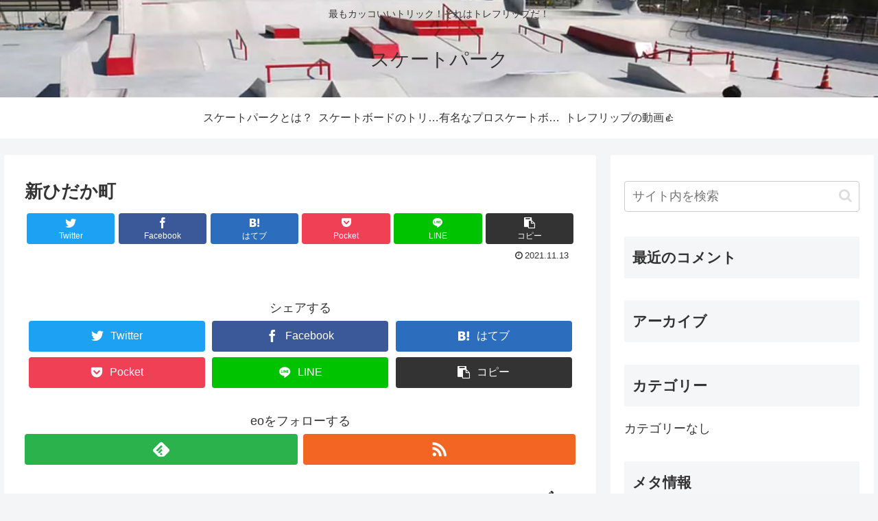

--- FILE ---
content_type: text/html; charset=utf-8
request_url: https://www.google.com/recaptcha/api2/aframe
body_size: 267
content:
<!DOCTYPE HTML><html><head><meta http-equiv="content-type" content="text/html; charset=UTF-8"></head><body><script nonce="DWojoLL-3qtqxhGlTWpJrQ">/** Anti-fraud and anti-abuse applications only. See google.com/recaptcha */ try{var clients={'sodar':'https://pagead2.googlesyndication.com/pagead/sodar?'};window.addEventListener("message",function(a){try{if(a.source===window.parent){var b=JSON.parse(a.data);var c=clients[b['id']];if(c){var d=document.createElement('img');d.src=c+b['params']+'&rc='+(localStorage.getItem("rc::a")?sessionStorage.getItem("rc::b"):"");window.document.body.appendChild(d);sessionStorage.setItem("rc::e",parseInt(sessionStorage.getItem("rc::e")||0)+1);localStorage.setItem("rc::h",'1769471531827');}}}catch(b){}});window.parent.postMessage("_grecaptcha_ready", "*");}catch(b){}</script></body></html>